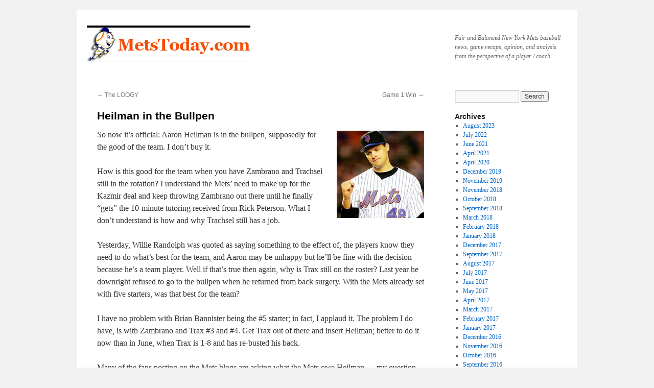

--- FILE ---
content_type: text/html; charset=UTF-8
request_url: http://www.metstoday.com/14/spring-training-2006/heilman-in-the-bullpen/
body_size: 12944
content:
<!DOCTYPE html>
<html lang="en-US">
<head>
<meta charset="UTF-8" />
<title>
Heilman in the Bullpen | 	</title>
<link rel="profile" href="https://gmpg.org/xfn/11" />
<link rel="stylesheet" type="text/css" media="all" href="http://www.metstoday.com/wp-content/themes/twentyten/style.css?ver=20251202" />
<link rel="pingback" href="http://www.metstoday.com/xmlrpc.php">
<meta name='robots' content='max-image-preview:large' />
<link rel="alternate" type="application/rss+xml" title=" &raquo; Feed" href="http://www.metstoday.com/feed/" />
<link rel="alternate" type="application/rss+xml" title=" &raquo; Comments Feed" href="http://www.metstoday.com/comments/feed/" />
<link rel="alternate" type="application/rss+xml" title=" &raquo; Heilman in the Bullpen Comments Feed" href="http://www.metstoday.com/14/spring-training-2006/heilman-in-the-bullpen/feed/" />
<link rel="alternate" title="oEmbed (JSON)" type="application/json+oembed" href="http://www.metstoday.com/wp-json/oembed/1.0/embed?url=http%3A%2F%2Fwww.metstoday.com%2F14%2Fspring-training-2006%2Fheilman-in-the-bullpen%2F" />
<link rel="alternate" title="oEmbed (XML)" type="text/xml+oembed" href="http://www.metstoday.com/wp-json/oembed/1.0/embed?url=http%3A%2F%2Fwww.metstoday.com%2F14%2Fspring-training-2006%2Fheilman-in-the-bullpen%2F&#038;format=xml" />
<style id='wp-img-auto-sizes-contain-inline-css' type='text/css'>
img:is([sizes=auto i],[sizes^="auto," i]){contain-intrinsic-size:3000px 1500px}
/*# sourceURL=wp-img-auto-sizes-contain-inline-css */
</style>
<style id='wp-emoji-styles-inline-css' type='text/css'>

	img.wp-smiley, img.emoji {
		display: inline !important;
		border: none !important;
		box-shadow: none !important;
		height: 1em !important;
		width: 1em !important;
		margin: 0 0.07em !important;
		vertical-align: -0.1em !important;
		background: none !important;
		padding: 0 !important;
	}
/*# sourceURL=wp-emoji-styles-inline-css */
</style>
<style id='wp-block-library-inline-css' type='text/css'>
:root{--wp-block-synced-color:#7a00df;--wp-block-synced-color--rgb:122,0,223;--wp-bound-block-color:var(--wp-block-synced-color);--wp-editor-canvas-background:#ddd;--wp-admin-theme-color:#007cba;--wp-admin-theme-color--rgb:0,124,186;--wp-admin-theme-color-darker-10:#006ba1;--wp-admin-theme-color-darker-10--rgb:0,107,160.5;--wp-admin-theme-color-darker-20:#005a87;--wp-admin-theme-color-darker-20--rgb:0,90,135;--wp-admin-border-width-focus:2px}@media (min-resolution:192dpi){:root{--wp-admin-border-width-focus:1.5px}}.wp-element-button{cursor:pointer}:root .has-very-light-gray-background-color{background-color:#eee}:root .has-very-dark-gray-background-color{background-color:#313131}:root .has-very-light-gray-color{color:#eee}:root .has-very-dark-gray-color{color:#313131}:root .has-vivid-green-cyan-to-vivid-cyan-blue-gradient-background{background:linear-gradient(135deg,#00d084,#0693e3)}:root .has-purple-crush-gradient-background{background:linear-gradient(135deg,#34e2e4,#4721fb 50%,#ab1dfe)}:root .has-hazy-dawn-gradient-background{background:linear-gradient(135deg,#faaca8,#dad0ec)}:root .has-subdued-olive-gradient-background{background:linear-gradient(135deg,#fafae1,#67a671)}:root .has-atomic-cream-gradient-background{background:linear-gradient(135deg,#fdd79a,#004a59)}:root .has-nightshade-gradient-background{background:linear-gradient(135deg,#330968,#31cdcf)}:root .has-midnight-gradient-background{background:linear-gradient(135deg,#020381,#2874fc)}:root{--wp--preset--font-size--normal:16px;--wp--preset--font-size--huge:42px}.has-regular-font-size{font-size:1em}.has-larger-font-size{font-size:2.625em}.has-normal-font-size{font-size:var(--wp--preset--font-size--normal)}.has-huge-font-size{font-size:var(--wp--preset--font-size--huge)}.has-text-align-center{text-align:center}.has-text-align-left{text-align:left}.has-text-align-right{text-align:right}.has-fit-text{white-space:nowrap!important}#end-resizable-editor-section{display:none}.aligncenter{clear:both}.items-justified-left{justify-content:flex-start}.items-justified-center{justify-content:center}.items-justified-right{justify-content:flex-end}.items-justified-space-between{justify-content:space-between}.screen-reader-text{border:0;clip-path:inset(50%);height:1px;margin:-1px;overflow:hidden;padding:0;position:absolute;width:1px;word-wrap:normal!important}.screen-reader-text:focus{background-color:#ddd;clip-path:none;color:#444;display:block;font-size:1em;height:auto;left:5px;line-height:normal;padding:15px 23px 14px;text-decoration:none;top:5px;width:auto;z-index:100000}html :where(.has-border-color){border-style:solid}html :where([style*=border-top-color]){border-top-style:solid}html :where([style*=border-right-color]){border-right-style:solid}html :where([style*=border-bottom-color]){border-bottom-style:solid}html :where([style*=border-left-color]){border-left-style:solid}html :where([style*=border-width]){border-style:solid}html :where([style*=border-top-width]){border-top-style:solid}html :where([style*=border-right-width]){border-right-style:solid}html :where([style*=border-bottom-width]){border-bottom-style:solid}html :where([style*=border-left-width]){border-left-style:solid}html :where(img[class*=wp-image-]){height:auto;max-width:100%}:where(figure){margin:0 0 1em}html :where(.is-position-sticky){--wp-admin--admin-bar--position-offset:var(--wp-admin--admin-bar--height,0px)}@media screen and (max-width:600px){html :where(.is-position-sticky){--wp-admin--admin-bar--position-offset:0px}}

/*# sourceURL=wp-block-library-inline-css */
</style><style id='wp-block-categories-inline-css' type='text/css'>
.wp-block-categories{box-sizing:border-box}.wp-block-categories.alignleft{margin-right:2em}.wp-block-categories.alignright{margin-left:2em}.wp-block-categories.wp-block-categories-dropdown.aligncenter{text-align:center}.wp-block-categories .wp-block-categories__label{display:block;width:100%}
/*# sourceURL=http://www.metstoday.com/wp-includes/blocks/categories/style.min.css */
</style>
<style id='wp-block-list-inline-css' type='text/css'>
ol,ul{box-sizing:border-box}:root :where(.wp-block-list.has-background){padding:1.25em 2.375em}
/*# sourceURL=http://www.metstoday.com/wp-includes/blocks/list/style.min.css */
</style>
<style id='global-styles-inline-css' type='text/css'>
:root{--wp--preset--aspect-ratio--square: 1;--wp--preset--aspect-ratio--4-3: 4/3;--wp--preset--aspect-ratio--3-4: 3/4;--wp--preset--aspect-ratio--3-2: 3/2;--wp--preset--aspect-ratio--2-3: 2/3;--wp--preset--aspect-ratio--16-9: 16/9;--wp--preset--aspect-ratio--9-16: 9/16;--wp--preset--color--black: #000;--wp--preset--color--cyan-bluish-gray: #abb8c3;--wp--preset--color--white: #fff;--wp--preset--color--pale-pink: #f78da7;--wp--preset--color--vivid-red: #cf2e2e;--wp--preset--color--luminous-vivid-orange: #ff6900;--wp--preset--color--luminous-vivid-amber: #fcb900;--wp--preset--color--light-green-cyan: #7bdcb5;--wp--preset--color--vivid-green-cyan: #00d084;--wp--preset--color--pale-cyan-blue: #8ed1fc;--wp--preset--color--vivid-cyan-blue: #0693e3;--wp--preset--color--vivid-purple: #9b51e0;--wp--preset--color--blue: #0066cc;--wp--preset--color--medium-gray: #666;--wp--preset--color--light-gray: #f1f1f1;--wp--preset--gradient--vivid-cyan-blue-to-vivid-purple: linear-gradient(135deg,rgb(6,147,227) 0%,rgb(155,81,224) 100%);--wp--preset--gradient--light-green-cyan-to-vivid-green-cyan: linear-gradient(135deg,rgb(122,220,180) 0%,rgb(0,208,130) 100%);--wp--preset--gradient--luminous-vivid-amber-to-luminous-vivid-orange: linear-gradient(135deg,rgb(252,185,0) 0%,rgb(255,105,0) 100%);--wp--preset--gradient--luminous-vivid-orange-to-vivid-red: linear-gradient(135deg,rgb(255,105,0) 0%,rgb(207,46,46) 100%);--wp--preset--gradient--very-light-gray-to-cyan-bluish-gray: linear-gradient(135deg,rgb(238,238,238) 0%,rgb(169,184,195) 100%);--wp--preset--gradient--cool-to-warm-spectrum: linear-gradient(135deg,rgb(74,234,220) 0%,rgb(151,120,209) 20%,rgb(207,42,186) 40%,rgb(238,44,130) 60%,rgb(251,105,98) 80%,rgb(254,248,76) 100%);--wp--preset--gradient--blush-light-purple: linear-gradient(135deg,rgb(255,206,236) 0%,rgb(152,150,240) 100%);--wp--preset--gradient--blush-bordeaux: linear-gradient(135deg,rgb(254,205,165) 0%,rgb(254,45,45) 50%,rgb(107,0,62) 100%);--wp--preset--gradient--luminous-dusk: linear-gradient(135deg,rgb(255,203,112) 0%,rgb(199,81,192) 50%,rgb(65,88,208) 100%);--wp--preset--gradient--pale-ocean: linear-gradient(135deg,rgb(255,245,203) 0%,rgb(182,227,212) 50%,rgb(51,167,181) 100%);--wp--preset--gradient--electric-grass: linear-gradient(135deg,rgb(202,248,128) 0%,rgb(113,206,126) 100%);--wp--preset--gradient--midnight: linear-gradient(135deg,rgb(2,3,129) 0%,rgb(40,116,252) 100%);--wp--preset--font-size--small: 13px;--wp--preset--font-size--medium: 20px;--wp--preset--font-size--large: 36px;--wp--preset--font-size--x-large: 42px;--wp--preset--spacing--20: 0.44rem;--wp--preset--spacing--30: 0.67rem;--wp--preset--spacing--40: 1rem;--wp--preset--spacing--50: 1.5rem;--wp--preset--spacing--60: 2.25rem;--wp--preset--spacing--70: 3.38rem;--wp--preset--spacing--80: 5.06rem;--wp--preset--shadow--natural: 6px 6px 9px rgba(0, 0, 0, 0.2);--wp--preset--shadow--deep: 12px 12px 50px rgba(0, 0, 0, 0.4);--wp--preset--shadow--sharp: 6px 6px 0px rgba(0, 0, 0, 0.2);--wp--preset--shadow--outlined: 6px 6px 0px -3px rgb(255, 255, 255), 6px 6px rgb(0, 0, 0);--wp--preset--shadow--crisp: 6px 6px 0px rgb(0, 0, 0);}:where(.is-layout-flex){gap: 0.5em;}:where(.is-layout-grid){gap: 0.5em;}body .is-layout-flex{display: flex;}.is-layout-flex{flex-wrap: wrap;align-items: center;}.is-layout-flex > :is(*, div){margin: 0;}body .is-layout-grid{display: grid;}.is-layout-grid > :is(*, div){margin: 0;}:where(.wp-block-columns.is-layout-flex){gap: 2em;}:where(.wp-block-columns.is-layout-grid){gap: 2em;}:where(.wp-block-post-template.is-layout-flex){gap: 1.25em;}:where(.wp-block-post-template.is-layout-grid){gap: 1.25em;}.has-black-color{color: var(--wp--preset--color--black) !important;}.has-cyan-bluish-gray-color{color: var(--wp--preset--color--cyan-bluish-gray) !important;}.has-white-color{color: var(--wp--preset--color--white) !important;}.has-pale-pink-color{color: var(--wp--preset--color--pale-pink) !important;}.has-vivid-red-color{color: var(--wp--preset--color--vivid-red) !important;}.has-luminous-vivid-orange-color{color: var(--wp--preset--color--luminous-vivid-orange) !important;}.has-luminous-vivid-amber-color{color: var(--wp--preset--color--luminous-vivid-amber) !important;}.has-light-green-cyan-color{color: var(--wp--preset--color--light-green-cyan) !important;}.has-vivid-green-cyan-color{color: var(--wp--preset--color--vivid-green-cyan) !important;}.has-pale-cyan-blue-color{color: var(--wp--preset--color--pale-cyan-blue) !important;}.has-vivid-cyan-blue-color{color: var(--wp--preset--color--vivid-cyan-blue) !important;}.has-vivid-purple-color{color: var(--wp--preset--color--vivid-purple) !important;}.has-black-background-color{background-color: var(--wp--preset--color--black) !important;}.has-cyan-bluish-gray-background-color{background-color: var(--wp--preset--color--cyan-bluish-gray) !important;}.has-white-background-color{background-color: var(--wp--preset--color--white) !important;}.has-pale-pink-background-color{background-color: var(--wp--preset--color--pale-pink) !important;}.has-vivid-red-background-color{background-color: var(--wp--preset--color--vivid-red) !important;}.has-luminous-vivid-orange-background-color{background-color: var(--wp--preset--color--luminous-vivid-orange) !important;}.has-luminous-vivid-amber-background-color{background-color: var(--wp--preset--color--luminous-vivid-amber) !important;}.has-light-green-cyan-background-color{background-color: var(--wp--preset--color--light-green-cyan) !important;}.has-vivid-green-cyan-background-color{background-color: var(--wp--preset--color--vivid-green-cyan) !important;}.has-pale-cyan-blue-background-color{background-color: var(--wp--preset--color--pale-cyan-blue) !important;}.has-vivid-cyan-blue-background-color{background-color: var(--wp--preset--color--vivid-cyan-blue) !important;}.has-vivid-purple-background-color{background-color: var(--wp--preset--color--vivid-purple) !important;}.has-black-border-color{border-color: var(--wp--preset--color--black) !important;}.has-cyan-bluish-gray-border-color{border-color: var(--wp--preset--color--cyan-bluish-gray) !important;}.has-white-border-color{border-color: var(--wp--preset--color--white) !important;}.has-pale-pink-border-color{border-color: var(--wp--preset--color--pale-pink) !important;}.has-vivid-red-border-color{border-color: var(--wp--preset--color--vivid-red) !important;}.has-luminous-vivid-orange-border-color{border-color: var(--wp--preset--color--luminous-vivid-orange) !important;}.has-luminous-vivid-amber-border-color{border-color: var(--wp--preset--color--luminous-vivid-amber) !important;}.has-light-green-cyan-border-color{border-color: var(--wp--preset--color--light-green-cyan) !important;}.has-vivid-green-cyan-border-color{border-color: var(--wp--preset--color--vivid-green-cyan) !important;}.has-pale-cyan-blue-border-color{border-color: var(--wp--preset--color--pale-cyan-blue) !important;}.has-vivid-cyan-blue-border-color{border-color: var(--wp--preset--color--vivid-cyan-blue) !important;}.has-vivid-purple-border-color{border-color: var(--wp--preset--color--vivid-purple) !important;}.has-vivid-cyan-blue-to-vivid-purple-gradient-background{background: var(--wp--preset--gradient--vivid-cyan-blue-to-vivid-purple) !important;}.has-light-green-cyan-to-vivid-green-cyan-gradient-background{background: var(--wp--preset--gradient--light-green-cyan-to-vivid-green-cyan) !important;}.has-luminous-vivid-amber-to-luminous-vivid-orange-gradient-background{background: var(--wp--preset--gradient--luminous-vivid-amber-to-luminous-vivid-orange) !important;}.has-luminous-vivid-orange-to-vivid-red-gradient-background{background: var(--wp--preset--gradient--luminous-vivid-orange-to-vivid-red) !important;}.has-very-light-gray-to-cyan-bluish-gray-gradient-background{background: var(--wp--preset--gradient--very-light-gray-to-cyan-bluish-gray) !important;}.has-cool-to-warm-spectrum-gradient-background{background: var(--wp--preset--gradient--cool-to-warm-spectrum) !important;}.has-blush-light-purple-gradient-background{background: var(--wp--preset--gradient--blush-light-purple) !important;}.has-blush-bordeaux-gradient-background{background: var(--wp--preset--gradient--blush-bordeaux) !important;}.has-luminous-dusk-gradient-background{background: var(--wp--preset--gradient--luminous-dusk) !important;}.has-pale-ocean-gradient-background{background: var(--wp--preset--gradient--pale-ocean) !important;}.has-electric-grass-gradient-background{background: var(--wp--preset--gradient--electric-grass) !important;}.has-midnight-gradient-background{background: var(--wp--preset--gradient--midnight) !important;}.has-small-font-size{font-size: var(--wp--preset--font-size--small) !important;}.has-medium-font-size{font-size: var(--wp--preset--font-size--medium) !important;}.has-large-font-size{font-size: var(--wp--preset--font-size--large) !important;}.has-x-large-font-size{font-size: var(--wp--preset--font-size--x-large) !important;}
/*# sourceURL=global-styles-inline-css */
</style>
<style id='core-block-supports-inline-css' type='text/css'>
.wp-elements-1e4014757905083ab609ef67005eda51 a:where(:not(.wp-element-button)){color:var(--wp--preset--color--blue);}
/*# sourceURL=core-block-supports-inline-css */
</style>

<style id='classic-theme-styles-inline-css' type='text/css'>
/*! This file is auto-generated */
.wp-block-button__link{color:#fff;background-color:#32373c;border-radius:9999px;box-shadow:none;text-decoration:none;padding:calc(.667em + 2px) calc(1.333em + 2px);font-size:1.125em}.wp-block-file__button{background:#32373c;color:#fff;text-decoration:none}
/*# sourceURL=/wp-includes/css/classic-themes.min.css */
</style>
<link rel='stylesheet' id='twentyten-block-style-css' href='http://www.metstoday.com/wp-content/themes/twentyten/blocks.css?ver=20250220' type='text/css' media='all' />
<link rel="https://api.w.org/" href="http://www.metstoday.com/wp-json/" /><link rel="alternate" title="JSON" type="application/json" href="http://www.metstoday.com/wp-json/wp/v2/posts/14" /><link rel="EditURI" type="application/rsd+xml" title="RSD" href="http://www.metstoday.com/xmlrpc.php?rsd" />
<link rel="canonical" href="http://www.metstoday.com/14/spring-training-2006/heilman-in-the-bullpen/" />
<link rel='shortlink' href='http://www.metstoday.com/?p=14' />
		<style type="text/css" id="wp-custom-css">
			.entry-meta { 
    display: none; 
}

.category-archive-meta {
    display: none;
}

.page-title {
    display: none;
}		</style>
		</head>

<body class="wp-singular post-template-default single single-post postid-14 single-format-standard wp-theme-twentyten">
<div id="wrapper" class="hfeed">
		<a href="#content" class="screen-reader-text skip-link">Skip to content</a>
	<div id="header">
		<div id="masthead">
			<div id="branding" role="banner">
									<div id="site-description">Fair and Balanced New York Mets baseball news, game recaps, opinion, and analysis from the perspective of a player / coach</div>
					<img src="http://www.metstoday.com/wp-content/uploads/2014/08/320x65-metstoday.png" width="320" height="65" alt="" srcset="http://www.metstoday.com/wp-content/uploads/2014/08/320x65-metstoday.png 320w, http://www.metstoday.com/wp-content/uploads/2014/08/320x65-metstoday-640x130.png 640w" sizes="(max-width: 320px) 100vw, 320px" decoding="async" />			</div><!-- #branding -->

			<div id="access" role="navigation">
							</div><!-- #access -->
		</div><!-- #masthead -->
	</div><!-- #header -->

	<div id="main">

		<div id="container">
			<div id="content" role="main">

			

				<div id="nav-above" class="navigation">
					<div class="nav-previous"><a href="http://www.metstoday.com/11/spring-training-2006/the-loogy/" rel="prev"><span class="meta-nav">&larr;</span> The LOOGY</a></div>
					<div class="nav-next"><a href="http://www.metstoday.com/19/ny-mets/game-1win/" rel="next">Game 1:Win <span class="meta-nav">&rarr;</span></a></div>
				</div><!-- #nav-above -->

				<div id="post-14" class="post-14 post type-post status-publish format-standard hentry category-spring-training-2006">
					<h1 class="entry-title">Heilman in the Bullpen</h1>

					<div class="entry-meta">
						<span class="meta-prep meta-prep-author">Posted on</span> <a href="http://www.metstoday.com/14/spring-training-2006/heilman-in-the-bullpen/" title="12:44 pm" rel="bookmark"><span class="entry-date">March 29, 2006</span></a> <span class="meta-sep">by</span> <span class="author vcard"><a class="url fn n" href="http://www.metstoday.com/author/joejanish/" title="View all posts by Joe Janish">Joe Janish</a></span>					</div><!-- .entry-meta -->

					<div class="entry-content">
						<p><img decoding="async" class="alignright" src="http://www.metstoday.com/wp-content/uploads/2006/03/aaron-heilman.jpg" width="171" height="171" alt="Aaron Heilman back to the bullpen" title="Aaron Heilman back to the bullpen" />So now it&#8217;s official: Aaron Heilman is in the bullpen, supposedly for the good of the team. I don&#8217;t buy it.</p>
<p>How is this good for the team when you have Zambrano and Trachsel still in the rotation? I understand the Mets&#8217; need to make up for the Kazmir deal and keep throwing Zambrano out there until he finally &#8220;gets&#8221; the 10-minute tutoring received from Rick Peterson. What I don&#8217;t understand is how and why Trachsel still has a job.</p>
<p>Yesterday, Willie Randolph was quoted as saying something to the effect of, the players know they need to do what&#8217;s best for the team, and Aaron may be unhappy but he&#8217;ll be fine with the decision because he&#8217;s a team player. Well if that&#8217;s true then again, why is Trax still on the roster? Last year he downright refused to go to the bullpen when he returned from back surgery. With the Mets already set with five starters, was that best for the team? </p>
<p>I have no problem with Brian Bannister being the #5 starter; in fact, I applaud it. The problem I do have, is with Zambrano and Trax #3 and #4. Get Trax out of there and insert Heilman; better to do it now than in June, when Trax is 1-8 and has re-busted his back. </p>
<p>Many of the fans posting on the Mets blogs are asking what the Mets owe Heilman &#8230; my question is, what do the Mets owe Tracshel? The guy is a career loser, never better than a #4 when 100%, and now 35 and coming off back surgery. </p>
<p>Some of the same fans are saying that Heilman&#8217;s best role for the team is to be in the bullpen because he was so dominant there last year as a setup guy in the late innings. Well guess what? That&#8217;s Duaner Sanchez&#8217;s role this year. So when does Heilman come in? The 6th? But isn&#8217;t that where Bradford, Heath Bell, and Jorge Julio will be? You wouldn&#8217;t need all these damn relievers if you had starters who could go more than 5 innings. I think Heilman has the guts and ability to be a 6-8-9-inning pitcher, if given the chance.</p>
<p>But of course, the naysayers point to the fact that Heilman is a two-pitch pitcher, and batters hit him after he goes through the lineup two or three times. Nonsense. First, he&#8217;s a three-pitch pitcher; he throws a slider that he didn&#8217;t need in relief outings. Second, even if he was only a two-pitch pitcher, there have been very successful starting pitchers in the past with just a fastball/changeup arsenal. Mario Soto, Tom Glavine immediately come to mind. Finally, I think every lineup in the big leagues is going to hit better against a starting pitcher in the third and fourth go-around. And I&#8217;ll take my chances with Heilman in a second, over Trachsel and Zambrano.</p>
<p>Unfortunately, Heilman is in a difficult predicament. If he continues to pitch well, coming out of the bullpen, the Mets will further feel justified in their decision and keep him there. If he pitches poorly, he may never get another chance to start. My greatest fear is this jerking back and forth injures his arm, and we won&#8217;t see him pitching anywhere. Let&#8217;s just hope he doesn&#8217;t become the next Tyler Yates or Grant Roberts, and be out of baseball due to arm problems by 2008. I&#8217;d rather see him anchoring the starting rotation, with Bannister, Pelfrey, and Humber right behind him.</p>
											</div><!-- .entry-content -->

							<div id="entry-author-info">
						<div id="author-avatar">
							<img alt='' src='https://secure.gravatar.com/avatar/8eb3bc33c3e94d14a2cedad4f9e8404391a6291cbae099b237ce7c422e750482?s=60&#038;d=mm&#038;r=g' srcset='https://secure.gravatar.com/avatar/8eb3bc33c3e94d14a2cedad4f9e8404391a6291cbae099b237ce7c422e750482?s=120&#038;d=mm&#038;r=g 2x' class='avatar avatar-60 photo' height='60' width='60' decoding='async'/>							</div><!-- #author-avatar -->
							<div id="author-description">
							<h2>
							About Joe Janish							</h2>
							Joe Janish began MetsToday in 2005 to provide the unique perspective of a high-level player and coach -- he earned NCAA D-1 All-American honors as a catcher and coached several players who went on to play pro ball. As a result his posts often include mechanical evaluations, scout-like analysis, and opinions that go beyond the numbers. Follow Joe's baseball tips on Twitter at <a href="https://twitter.com/onbaseball">@onbaseball</a> and at the <a>On Baseball Google Plus page</a>.							<div id="author-link">
								<a href="http://www.metstoday.com/author/joejanish/" rel="author">
									View all posts by Joe Janish <span class="meta-nav">&rarr;</span>								</a>
							</div><!-- #author-link	-->
							</div><!-- #author-description -->
						</div><!-- #entry-author-info -->
	
						<div class="entry-utility">
							This entry was posted in <a href="http://www.metstoday.com/category/spring-training-2006/" rel="category tag">Spring Training 2006</a>. Bookmark the <a href="http://www.metstoday.com/14/spring-training-2006/heilman-in-the-bullpen/" title="Permalink to Heilman in the Bullpen" rel="bookmark">permalink</a>.													</div><!-- .entry-utility -->
					</div><!-- #post-14 -->

					<div id="nav-below" class="navigation">
						<div class="nav-previous"><a href="http://www.metstoday.com/11/spring-training-2006/the-loogy/" rel="prev"><span class="meta-nav">&larr;</span> The LOOGY</a></div>
						<div class="nav-next"><a href="http://www.metstoday.com/19/ny-mets/game-1win/" rel="next">Game 1:Win <span class="meta-nav">&rarr;</span></a></div>
					</div><!-- #nav-below -->

					
			<div id="comments">


			<h3 id="comments-title">
			One Response to <em>Heilman in the Bullpen</em>			</h3>

	
			<ol class="commentlist">
						<li class="post pingback">
		<p>Pingback: <a href="http://www.metstoday.com/pitching-staff/2008/making-room-for-wise/" class="url" rel="ugc">Making Room for Wise -- Mets Today</a></p>
				</li><!-- #comment-## -->
			</ol>

	
			<p class="nocomments">Comments are closed.</p>
	


</div><!-- #comments -->

	
			</div><!-- #content -->
		</div><!-- #container -->


		<div id="primary" class="widget-area" role="complementary">
			<ul class="xoxo">


			<li id="search" class="widget-container widget_search">
				<form role="search" method="get" id="searchform" class="searchform" action="http://www.metstoday.com/">
				<div>
					<label class="screen-reader-text" for="s">Search for:</label>
					<input type="text" value="" name="s" id="s" />
					<input type="submit" id="searchsubmit" value="Search" />
				</div>
			</form>			</li>

			<li id="archives" class="widget-container">
				<h3 class="widget-title">Archives</h3>
				<ul>
						<li><a href='http://www.metstoday.com/date/2023/08/'>August 2023</a></li>
	<li><a href='http://www.metstoday.com/date/2022/07/'>July 2022</a></li>
	<li><a href='http://www.metstoday.com/date/2021/06/'>June 2021</a></li>
	<li><a href='http://www.metstoday.com/date/2021/04/'>April 2021</a></li>
	<li><a href='http://www.metstoday.com/date/2020/04/'>April 2020</a></li>
	<li><a href='http://www.metstoday.com/date/2019/12/'>December 2019</a></li>
	<li><a href='http://www.metstoday.com/date/2019/11/'>November 2019</a></li>
	<li><a href='http://www.metstoday.com/date/2018/11/'>November 2018</a></li>
	<li><a href='http://www.metstoday.com/date/2018/10/'>October 2018</a></li>
	<li><a href='http://www.metstoday.com/date/2018/09/'>September 2018</a></li>
	<li><a href='http://www.metstoday.com/date/2018/03/'>March 2018</a></li>
	<li><a href='http://www.metstoday.com/date/2018/02/'>February 2018</a></li>
	<li><a href='http://www.metstoday.com/date/2018/01/'>January 2018</a></li>
	<li><a href='http://www.metstoday.com/date/2017/12/'>December 2017</a></li>
	<li><a href='http://www.metstoday.com/date/2017/09/'>September 2017</a></li>
	<li><a href='http://www.metstoday.com/date/2017/08/'>August 2017</a></li>
	<li><a href='http://www.metstoday.com/date/2017/07/'>July 2017</a></li>
	<li><a href='http://www.metstoday.com/date/2017/06/'>June 2017</a></li>
	<li><a href='http://www.metstoday.com/date/2017/05/'>May 2017</a></li>
	<li><a href='http://www.metstoday.com/date/2017/04/'>April 2017</a></li>
	<li><a href='http://www.metstoday.com/date/2017/03/'>March 2017</a></li>
	<li><a href='http://www.metstoday.com/date/2017/02/'>February 2017</a></li>
	<li><a href='http://www.metstoday.com/date/2017/01/'>January 2017</a></li>
	<li><a href='http://www.metstoday.com/date/2016/12/'>December 2016</a></li>
	<li><a href='http://www.metstoday.com/date/2016/11/'>November 2016</a></li>
	<li><a href='http://www.metstoday.com/date/2016/10/'>October 2016</a></li>
	<li><a href='http://www.metstoday.com/date/2016/09/'>September 2016</a></li>
	<li><a href='http://www.metstoday.com/date/2016/08/'>August 2016</a></li>
	<li><a href='http://www.metstoday.com/date/2016/07/'>July 2016</a></li>
	<li><a href='http://www.metstoday.com/date/2016/06/'>June 2016</a></li>
	<li><a href='http://www.metstoday.com/date/2016/05/'>May 2016</a></li>
	<li><a href='http://www.metstoday.com/date/2016/04/'>April 2016</a></li>
	<li><a href='http://www.metstoday.com/date/2016/03/'>March 2016</a></li>
	<li><a href='http://www.metstoday.com/date/2016/02/'>February 2016</a></li>
	<li><a href='http://www.metstoday.com/date/2016/01/'>January 2016</a></li>
	<li><a href='http://www.metstoday.com/date/2015/12/'>December 2015</a></li>
	<li><a href='http://www.metstoday.com/date/2015/11/'>November 2015</a></li>
	<li><a href='http://www.metstoday.com/date/2015/10/'>October 2015</a></li>
	<li><a href='http://www.metstoday.com/date/2015/09/'>September 2015</a></li>
	<li><a href='http://www.metstoday.com/date/2015/08/'>August 2015</a></li>
	<li><a href='http://www.metstoday.com/date/2015/07/'>July 2015</a></li>
	<li><a href='http://www.metstoday.com/date/2015/06/'>June 2015</a></li>
	<li><a href='http://www.metstoday.com/date/2015/05/'>May 2015</a></li>
	<li><a href='http://www.metstoday.com/date/2015/04/'>April 2015</a></li>
	<li><a href='http://www.metstoday.com/date/2015/03/'>March 2015</a></li>
	<li><a href='http://www.metstoday.com/date/2015/02/'>February 2015</a></li>
	<li><a href='http://www.metstoday.com/date/2015/01/'>January 2015</a></li>
	<li><a href='http://www.metstoday.com/date/2014/12/'>December 2014</a></li>
	<li><a href='http://www.metstoday.com/date/2014/11/'>November 2014</a></li>
	<li><a href='http://www.metstoday.com/date/2014/10/'>October 2014</a></li>
	<li><a href='http://www.metstoday.com/date/2014/09/'>September 2014</a></li>
	<li><a href='http://www.metstoday.com/date/2014/08/'>August 2014</a></li>
	<li><a href='http://www.metstoday.com/date/2014/07/'>July 2014</a></li>
	<li><a href='http://www.metstoday.com/date/2014/06/'>June 2014</a></li>
	<li><a href='http://www.metstoday.com/date/2014/05/'>May 2014</a></li>
	<li><a href='http://www.metstoday.com/date/2014/04/'>April 2014</a></li>
	<li><a href='http://www.metstoday.com/date/2014/03/'>March 2014</a></li>
	<li><a href='http://www.metstoday.com/date/2014/02/'>February 2014</a></li>
	<li><a href='http://www.metstoday.com/date/2014/01/'>January 2014</a></li>
	<li><a href='http://www.metstoday.com/date/2013/12/'>December 2013</a></li>
	<li><a href='http://www.metstoday.com/date/2013/11/'>November 2013</a></li>
	<li><a href='http://www.metstoday.com/date/2013/10/'>October 2013</a></li>
	<li><a href='http://www.metstoday.com/date/2013/09/'>September 2013</a></li>
	<li><a href='http://www.metstoday.com/date/2013/08/'>August 2013</a></li>
	<li><a href='http://www.metstoday.com/date/2013/07/'>July 2013</a></li>
	<li><a href='http://www.metstoday.com/date/2013/06/'>June 2013</a></li>
	<li><a href='http://www.metstoday.com/date/2013/05/'>May 2013</a></li>
	<li><a href='http://www.metstoday.com/date/2013/04/'>April 2013</a></li>
	<li><a href='http://www.metstoday.com/date/2013/03/'>March 2013</a></li>
	<li><a href='http://www.metstoday.com/date/2013/02/'>February 2013</a></li>
	<li><a href='http://www.metstoday.com/date/2013/01/'>January 2013</a></li>
	<li><a href='http://www.metstoday.com/date/2012/12/'>December 2012</a></li>
	<li><a href='http://www.metstoday.com/date/2012/11/'>November 2012</a></li>
	<li><a href='http://www.metstoday.com/date/2012/10/'>October 2012</a></li>
	<li><a href='http://www.metstoday.com/date/2012/09/'>September 2012</a></li>
	<li><a href='http://www.metstoday.com/date/2012/08/'>August 2012</a></li>
	<li><a href='http://www.metstoday.com/date/2012/07/'>July 2012</a></li>
	<li><a href='http://www.metstoday.com/date/2012/06/'>June 2012</a></li>
	<li><a href='http://www.metstoday.com/date/2012/05/'>May 2012</a></li>
	<li><a href='http://www.metstoday.com/date/2012/04/'>April 2012</a></li>
	<li><a href='http://www.metstoday.com/date/2012/03/'>March 2012</a></li>
	<li><a href='http://www.metstoday.com/date/2012/02/'>February 2012</a></li>
	<li><a href='http://www.metstoday.com/date/2012/01/'>January 2012</a></li>
	<li><a href='http://www.metstoday.com/date/2011/12/'>December 2011</a></li>
	<li><a href='http://www.metstoday.com/date/2011/11/'>November 2011</a></li>
	<li><a href='http://www.metstoday.com/date/2011/10/'>October 2011</a></li>
	<li><a href='http://www.metstoday.com/date/2011/09/'>September 2011</a></li>
	<li><a href='http://www.metstoday.com/date/2011/08/'>August 2011</a></li>
	<li><a href='http://www.metstoday.com/date/2011/07/'>July 2011</a></li>
	<li><a href='http://www.metstoday.com/date/2011/06/'>June 2011</a></li>
	<li><a href='http://www.metstoday.com/date/2011/05/'>May 2011</a></li>
	<li><a href='http://www.metstoday.com/date/2011/04/'>April 2011</a></li>
	<li><a href='http://www.metstoday.com/date/2011/03/'>March 2011</a></li>
	<li><a href='http://www.metstoday.com/date/2011/02/'>February 2011</a></li>
	<li><a href='http://www.metstoday.com/date/2011/01/'>January 2011</a></li>
	<li><a href='http://www.metstoday.com/date/2010/12/'>December 2010</a></li>
	<li><a href='http://www.metstoday.com/date/2010/11/'>November 2010</a></li>
	<li><a href='http://www.metstoday.com/date/2010/10/'>October 2010</a></li>
	<li><a href='http://www.metstoday.com/date/2010/09/'>September 2010</a></li>
	<li><a href='http://www.metstoday.com/date/2010/08/'>August 2010</a></li>
	<li><a href='http://www.metstoday.com/date/2010/07/'>July 2010</a></li>
	<li><a href='http://www.metstoday.com/date/2010/06/'>June 2010</a></li>
	<li><a href='http://www.metstoday.com/date/2010/05/'>May 2010</a></li>
	<li><a href='http://www.metstoday.com/date/2010/04/'>April 2010</a></li>
	<li><a href='http://www.metstoday.com/date/2010/03/'>March 2010</a></li>
	<li><a href='http://www.metstoday.com/date/2010/02/'>February 2010</a></li>
	<li><a href='http://www.metstoday.com/date/2010/01/'>January 2010</a></li>
	<li><a href='http://www.metstoday.com/date/2009/12/'>December 2009</a></li>
	<li><a href='http://www.metstoday.com/date/2009/11/'>November 2009</a></li>
	<li><a href='http://www.metstoday.com/date/2009/10/'>October 2009</a></li>
	<li><a href='http://www.metstoday.com/date/2009/09/'>September 2009</a></li>
	<li><a href='http://www.metstoday.com/date/2009/08/'>August 2009</a></li>
	<li><a href='http://www.metstoday.com/date/2009/07/'>July 2009</a></li>
	<li><a href='http://www.metstoday.com/date/2009/06/'>June 2009</a></li>
	<li><a href='http://www.metstoday.com/date/2009/05/'>May 2009</a></li>
	<li><a href='http://www.metstoday.com/date/2009/04/'>April 2009</a></li>
	<li><a href='http://www.metstoday.com/date/2009/03/'>March 2009</a></li>
	<li><a href='http://www.metstoday.com/date/2009/02/'>February 2009</a></li>
	<li><a href='http://www.metstoday.com/date/2009/01/'>January 2009</a></li>
	<li><a href='http://www.metstoday.com/date/2008/12/'>December 2008</a></li>
	<li><a href='http://www.metstoday.com/date/2008/11/'>November 2008</a></li>
	<li><a href='http://www.metstoday.com/date/2008/10/'>October 2008</a></li>
	<li><a href='http://www.metstoday.com/date/2008/09/'>September 2008</a></li>
	<li><a href='http://www.metstoday.com/date/2008/08/'>August 2008</a></li>
	<li><a href='http://www.metstoday.com/date/2008/07/'>July 2008</a></li>
	<li><a href='http://www.metstoday.com/date/2008/06/'>June 2008</a></li>
	<li><a href='http://www.metstoday.com/date/2008/05/'>May 2008</a></li>
	<li><a href='http://www.metstoday.com/date/2008/04/'>April 2008</a></li>
	<li><a href='http://www.metstoday.com/date/2008/03/'>March 2008</a></li>
	<li><a href='http://www.metstoday.com/date/2008/02/'>February 2008</a></li>
	<li><a href='http://www.metstoday.com/date/2008/01/'>January 2008</a></li>
	<li><a href='http://www.metstoday.com/date/2007/12/'>December 2007</a></li>
	<li><a href='http://www.metstoday.com/date/2007/11/'>November 2007</a></li>
	<li><a href='http://www.metstoday.com/date/2007/10/'>October 2007</a></li>
	<li><a href='http://www.metstoday.com/date/2007/09/'>September 2007</a></li>
	<li><a href='http://www.metstoday.com/date/2007/08/'>August 2007</a></li>
	<li><a href='http://www.metstoday.com/date/2007/07/'>July 2007</a></li>
	<li><a href='http://www.metstoday.com/date/2007/06/'>June 2007</a></li>
	<li><a href='http://www.metstoday.com/date/2007/05/'>May 2007</a></li>
	<li><a href='http://www.metstoday.com/date/2007/04/'>April 2007</a></li>
	<li><a href='http://www.metstoday.com/date/2007/03/'>March 2007</a></li>
	<li><a href='http://www.metstoday.com/date/2007/02/'>February 2007</a></li>
	<li><a href='http://www.metstoday.com/date/2007/01/'>January 2007</a></li>
	<li><a href='http://www.metstoday.com/date/2006/12/'>December 2006</a></li>
	<li><a href='http://www.metstoday.com/date/2006/11/'>November 2006</a></li>
	<li><a href='http://www.metstoday.com/date/2006/10/'>October 2006</a></li>
	<li><a href='http://www.metstoday.com/date/2006/09/'>September 2006</a></li>
	<li><a href='http://www.metstoday.com/date/2006/08/'>August 2006</a></li>
	<li><a href='http://www.metstoday.com/date/2006/07/'>July 2006</a></li>
	<li><a href='http://www.metstoday.com/date/2006/06/'>June 2006</a></li>
	<li><a href='http://www.metstoday.com/date/2006/05/'>May 2006</a></li>
	<li><a href='http://www.metstoday.com/date/2006/04/'>April 2006</a></li>
	<li><a href='http://www.metstoday.com/date/2006/03/'>March 2006</a></li>
	<li><a href='http://www.metstoday.com/date/2006/02/'>February 2006</a></li>
				</ul>
			</li>

			<li id="meta" class="widget-container">
				<h3 class="widget-title">Meta</h3>
				<ul>
										<li><a href="http://www.metstoday.com/wp-login.php">Log in</a></li>
									</ul>
			</li>

					</ul>
		</div><!-- #primary .widget-area -->


		<div id="secondary" class="widget-area" role="complementary">
			<ul class="xoxo">
				<li id="block-2" class="widget-container widget_block">
<ul class="wp-block-list has-blue-color has-text-color has-link-color wp-elements-1e4014757905083ab609ef67005eda51">
<li></li>
</ul>
</li><li id="block-3" class="widget-container widget_block widget_categories"><ul class="wp-block-categories-list wp-block-categories">	<li class="cat-item cat-item-22"><a href="http://www.metstoday.com/category/07-08-offseason/">07-08 Offseason</a>
</li>
	<li class="cat-item cat-item-34"><a href="http://www.metstoday.com/category/2008-2009-offseason/">08-09 Offseason</a>
</li>
	<li class="cat-item cat-item-832"><a href="http://www.metstoday.com/category/09-10-offseason/">09-10 Offseason</a>
</li>
	<li class="cat-item cat-item-1146"><a href="http://www.metstoday.com/category/10-11-offseason/">10-11 Offseason</a>
</li>
	<li class="cat-item cat-item-1495"><a href="http://www.metstoday.com/category/11-12-offseason/">11-12 Offseason</a>
</li>
	<li class="cat-item cat-item-1802"><a href="http://www.metstoday.com/category/12-13-offseason/">12-13 Offseason</a>
</li>
	<li class="cat-item cat-item-1966"><a href="http://www.metstoday.com/category/13-14-offseason/">13-14 Offseason</a>
</li>
	<li class="cat-item cat-item-1993"><a href="http://www.metstoday.com/category/14-15-offseason/">14-15 Offseason</a>
</li>
	<li class="cat-item cat-item-2005"><a href="http://www.metstoday.com/category/15-16-offseason/">15-16 Offseason</a>
</li>
	<li class="cat-item cat-item-2022"><a href="http://www.metstoday.com/category/16-17-offseason/">16-17 Offseason</a>
</li>
	<li class="cat-item cat-item-2025"><a href="http://www.metstoday.com/category/17-18-offseason/">17-18 Offseason</a>
</li>
	<li class="cat-item cat-item-2026"><a href="http://www.metstoday.com/category/18-19-offseason/">18-19 Offseason</a>
</li>
	<li class="cat-item cat-item-2028"><a href="http://www.metstoday.com/category/19-20-offseason/">19-20 Offseason</a>
</li>
	<li class="cat-item cat-item-9"><a href="http://www.metstoday.com/category/2006-postseason/">2006 Postseason</a>
</li>
	<li class="cat-item cat-item-828"><a href="http://www.metstoday.com/category/2009-mets-evaluations/">2009 Mets Evaluations</a>
</li>
	<li class="cat-item cat-item-1151"><a href="http://www.metstoday.com/category/2010-mets-evaluations/">2010 Mets Evaluations</a>
</li>
	<li class="cat-item cat-item-992"><a href="http://www.metstoday.com/category/2010-spring-training/">2010 Spring Training</a>
</li>
	<li class="cat-item cat-item-1508"><a href="http://www.metstoday.com/category/2011-mets-evaluations/">2011 Mets Evaluations</a>
</li>
	<li class="cat-item cat-item-1275"><a href="http://www.metstoday.com/category/2011-spring-training/">2011 Spring Training</a>
</li>
	<li class="cat-item cat-item-1806"><a href="http://www.metstoday.com/category/2012-mets-evaluations/">2012 Mets Evaluations</a>
</li>
	<li class="cat-item cat-item-1873"><a href="http://www.metstoday.com/category/2013-spring-training/">2013 Spring Training</a>
</li>
	<li class="cat-item cat-item-1995"><a href="http://www.metstoday.com/category/2015-spring-training/">2015 Spring Training</a>
</li>
	<li class="cat-item cat-item-2017"><a href="http://www.metstoday.com/category/2016-spring-training/">2016 Spring Training</a>
</li>
	<li class="cat-item cat-item-2024"><a href="http://www.metstoday.com/category/2018-mets-season/">2018 Mets Season</a>
</li>
	<li class="cat-item cat-item-2032"><a href="http://www.metstoday.com/category/22-23-offseason/">22-23 Offseason</a>
</li>
	<li class="cat-item cat-item-20"><a href="http://www.metstoday.com/category/around-the-blogs/">Around the Blogs</a>
</li>
	<li class="cat-item cat-item-30"><a href="http://www.metstoday.com/category/baseball-basics/">Baseball Basics</a>
</li>
	<li class="cat-item cat-item-804"><a href="http://www.metstoday.com/category/bring-wally-back/">Bring Wally Back Man</a>
</li>
	<li class="cat-item cat-item-40"><a href="http://www.metstoday.com/category/bullpen-blueprint/">Bullpen Blueprint</a>
</li>
	<li class="cat-item cat-item-43"><a href="http://www.metstoday.com/category/mets-buzz/">Buzz</a>
</li>
	<li class="cat-item cat-item-1089"><a href="http://www.metstoday.com/category/catching-mechanics/">Catching Mechanics</a>
</li>
	<li class="cat-item cat-item-321"><a href="http://www.metstoday.com/category/citi-field/">citi field</a>
</li>
	<li class="cat-item cat-item-6"><a href="http://www.metstoday.com/category/cool-mets-stuff/">Cool Mets Stuff</a>
</li>
	<li class="cat-item cat-item-1992"><a href="http://www.metstoday.com/category/featured/">Featured</a>
</li>
	<li class="cat-item cat-item-1041"><a href="http://www.metstoday.com/category/gameday-open-thread/">Gameday Open Thread</a>
</li>
	<li class="cat-item cat-item-10"><a href="http://www.metstoday.com/category/hot-stove/">Hot Stove</a>
</li>
	<li class="cat-item cat-item-28"><a href="http://www.metstoday.com/category/inside-looks/">Inside Looks</a>
</li>
	<li class="cat-item cat-item-45"><a href="http://www.metstoday.com/category/mets-news/">Latest Mets News</a>
</li>
	<li class="cat-item cat-item-42"><a href="http://www.metstoday.com/category/mets-opinion/">Latest Post</a>
</li>
	<li class="cat-item cat-item-18"><a href="http://www.metstoday.com/category/lawrence-watch/">Lawrence Watch</a>
</li>
	<li class="cat-item cat-item-1297"><a href="http://www.metstoday.com/category/lineup-2/">Lineup</a>
</li>
	<li class="cat-item cat-item-1047"><a href="http://www.metstoday.com/category/lineups/">Lineups</a>
</li>
	<li class="cat-item cat-item-1042"><a href="http://www.metstoday.com/category/link-dump/">Link Dump</a>
</li>
	<li class="cat-item cat-item-599"><a href="http://www.metstoday.com/category/shea-what/manuel-being-manuel/">Manuel Being Manuel</a>
</li>
	<li class="cat-item cat-item-758"><a href="http://www.metstoday.com/category/mets-1969-games/">Mets 1969 Games</a>
</li>
	<li class="cat-item cat-item-3"><a href="http://www.metstoday.com/category/ny-mets/">Mets 2006 Games</a>
</li>
	<li class="cat-item cat-item-12"><a href="http://www.metstoday.com/category/mets-2007-games/">Mets 2007 Games</a>
</li>
	<li class="cat-item cat-item-27"><a href="http://www.metstoday.com/category/mets-2008-games/">Mets 2008 Games</a>
</li>
	<li class="cat-item cat-item-395"><a href="http://www.metstoday.com/category/mets-2009-games/">Mets 2009 Games</a>
</li>
	<li class="cat-item cat-item-1004"><a href="http://www.metstoday.com/category/mets-2010-games/">Mets 2010 Games</a>
</li>
	<li class="cat-item cat-item-1295"><a href="http://www.metstoday.com/category/mets-2011-games/">Mets 2011 Games</a>
</li>
	<li class="cat-item cat-item-1658"><a href="http://www.metstoday.com/category/mets-2012-games/">Mets 2012 Games</a>
</li>
	<li class="cat-item cat-item-1897"><a href="http://www.metstoday.com/category/mets-2013-games/">Mets 2013 Games</a>
</li>
	<li class="cat-item cat-item-1989"><a href="http://www.metstoday.com/category/mets-2014-games/">Mets 2014 Games</a>
</li>
	<li class="cat-item cat-item-1999"><a href="http://www.metstoday.com/category/mets-2015-games/">Mets 2015 Games</a>
</li>
	<li class="cat-item cat-item-2019"><a href="http://www.metstoday.com/category/mets-2016-games/">Mets 2016 Games</a>
</li>
	<li class="cat-item cat-item-2018"><a href="http://www.metstoday.com/category/mets-2016-season/">Mets 2016 Season</a>
</li>
	<li class="cat-item cat-item-2023"><a href="http://www.metstoday.com/category/mets-2017-games/">Mets 2017 Games</a>
</li>
	<li class="cat-item cat-item-534"><a href="http://www.metstoday.com/category/mets-birthdays/">Mets Birthdays</a>
</li>
	<li class="cat-item cat-item-558"><a href="http://www.metstoday.com/category/cool-mets-stuff/mets-books/">Mets Books</a>
</li>
	<li class="cat-item cat-item-616"><a href="http://www.metstoday.com/category/mets-gifts/">Mets Gifts</a>
</li>
	<li class="cat-item cat-item-1306"><a href="http://www.metstoday.com/category/mets-history/">Mets History</a>
</li>
	<li class="cat-item cat-item-19"><a href="http://www.metstoday.com/category/mets-hitting/">Mets Hitting</a>
</li>
	<li class="cat-item cat-item-25"><a href="http://www.metstoday.com/category/mets-injuries/">Mets Injuries</a>
</li>
	<li class="cat-item cat-item-21"><a href="http://www.metstoday.com/category/mets-mailbag/">Mets Mailbag</a>
</li>
	<li class="cat-item cat-item-1300"><a href="http://www.metstoday.com/category/mets-memories/">Mets Memories</a>
</li>
	<li class="cat-item cat-item-1054"><a href="http://www.metstoday.com/category/mets-minors/">Mets Minors</a>
</li>
	<li class="cat-item cat-item-1389"><a href="http://www.metstoday.com/category/mets-photos/">Mets Photos</a>
</li>
	<li class="cat-item cat-item-8"><a href="http://www.metstoday.com/category/cool-mets-stuff/mets-videos/">Mets Videos</a>
</li>
	<li class="cat-item cat-item-31"><a href="http://www.metstoday.com/category/mets-yesterday/">Mets Yesterday</a>
</li>
	<li class="cat-item cat-item-1"><a href="http://www.metstoday.com/category/uncategorized/">News Notes Rumors</a>
</li>
	<li class="cat-item cat-item-1139"><a href="http://www.metstoday.com/category/off-topic/">Off Topic</a>
</li>
	<li class="cat-item cat-item-1007"><a href="http://www.metstoday.com/category/opinion-and-analysis/">Opinion and Analysis</a>
</li>
	<li class="cat-item cat-item-1371"><a href="http://www.metstoday.com/category/page-two-tuesday/">Page Two Tuesday</a>
</li>
	<li class="cat-item cat-item-431"><a href="http://www.metstoday.com/category/pitching-mechanics/">Pitching Mechanics</a>
</li>
	<li class="cat-item cat-item-5"><a href="http://www.metstoday.com/category/pitching-staff/">Pitching Staff</a>
</li>
	<li class="cat-item cat-item-4"><a href="http://www.metstoday.com/category/player-notes/">Player Notes</a>
</li>
	<li class="cat-item cat-item-1077"><a href="http://www.metstoday.com/category/poll/">poll</a>
</li>
	<li class="cat-item cat-item-35"><a href="http://www.metstoday.com/category/predictions/">Predictions</a>
</li>
	<li class="cat-item cat-item-13"><a href="http://www.metstoday.com/category/reviews/">Reviews</a>
</li>
	<li class="cat-item cat-item-44"><a href="http://www.metstoday.com/category/mets-rumors/">Rumors</a>
</li>
	<li class="cat-item cat-item-14"><a href="http://www.metstoday.com/category/series-previews/">Series Previews</a>
</li>
	<li class="cat-item cat-item-29"><a href="http://www.metstoday.com/category/shea-what/">Shea What?</a>
</li>
	<li class="cat-item cat-item-24"><a href="http://www.metstoday.com/category/spring-training-08/">Spring Training 08</a>
</li>
	<li class="cat-item cat-item-2"><a href="http://www.metstoday.com/category/spring-training-2006/">Spring Training 2006</a>
</li>
	<li class="cat-item cat-item-11"><a href="http://www.metstoday.com/category/spring-training-2007/">Spring Training 2007</a>
</li>
	<li class="cat-item cat-item-396"><a href="http://www.metstoday.com/category/spring-training-2009/">Spring Training 2009</a>
</li>
	<li class="cat-item cat-item-1243"><a href="http://www.metstoday.com/category/spring-training-countdown/">Spring Training Countdown</a>
</li>
	<li class="cat-item cat-item-863"><a href="http://www.metstoday.com/category/stats/">Stats</a>
</li>
	<li class="cat-item cat-item-679"><a href="http://www.metstoday.com/category/talking-points/">Talking Points</a>
</li>
	<li class="cat-item cat-item-1988"><a href="http://www.metstoday.com/category/the-fix/">The Fix</a>
</li>
	<li class="cat-item cat-item-1782"><a href="http://www.metstoday.com/category/todays-tweet/">Today&#039;s Tweet</a>
</li>
	<li class="cat-item cat-item-32"><a href="http://www.metstoday.com/category/trades/">Trades</a>
</li>
	<li class="cat-item cat-item-1160"><a href="http://www.metstoday.com/category/wallyball/">WallyBall</a>
</li>
	<li class="cat-item cat-item-26"><a href="http://www.metstoday.com/category/where-are-they-now/">Where Are They Now</a>
</li>
	<li class="cat-item cat-item-424"><a href="http://www.metstoday.com/category/where-they-are-now/">Where They Are Now</a>
</li>
	<li class="cat-item cat-item-596"><a href="http://www.metstoday.com/category/wheres-ollie/">where&#039;s ollie</a>
</li>
	<li class="cat-item cat-item-23"><a href="http://www.metstoday.com/category/winter-leagues/">Winter Leagues</a>
</li>
	<li class="cat-item cat-item-1815"><a href="http://www.metstoday.com/category/would-you/">Would You &#8230;?</a>
</li>
</ul></li>			</ul>
		</div><!-- #secondary .widget-area -->

	</div><!-- #main -->

	<div id="footer" role="contentinfo">
		<div id="colophon">



			<div id="site-info">
				<a href="http://www.metstoday.com/" rel="home">
									</a>
							</div><!-- #site-info -->

			<div id="site-generator">
								<a href="https://wordpress.org/" class="imprint" title="Semantic Personal Publishing Platform">
					Proudly powered by WordPress.				</a>
			</div><!-- #site-generator -->

		</div><!-- #colophon -->
	</div><!-- #footer -->

</div><!-- #wrapper -->

<script type="speculationrules">
{"prefetch":[{"source":"document","where":{"and":[{"href_matches":"/*"},{"not":{"href_matches":["/wp-*.php","/wp-admin/*","/wp-content/uploads/*","/wp-content/*","/wp-content/plugins/*","/wp-content/themes/twentyten/*","/*\\?(.+)"]}},{"not":{"selector_matches":"a[rel~=\"nofollow\"]"}},{"not":{"selector_matches":".no-prefetch, .no-prefetch a"}}]},"eagerness":"conservative"}]}
</script>
<script type="text/javascript" src="http://www.metstoday.com/wp-includes/js/comment-reply.min.js?ver=6.9" id="comment-reply-js" async="async" data-wp-strategy="async" fetchpriority="low"></script>
<script id="wp-emoji-settings" type="application/json">
{"baseUrl":"https://s.w.org/images/core/emoji/17.0.2/72x72/","ext":".png","svgUrl":"https://s.w.org/images/core/emoji/17.0.2/svg/","svgExt":".svg","source":{"concatemoji":"http://www.metstoday.com/wp-includes/js/wp-emoji-release.min.js?ver=6.9"}}
</script>
<script type="module">
/* <![CDATA[ */
/*! This file is auto-generated */
const a=JSON.parse(document.getElementById("wp-emoji-settings").textContent),o=(window._wpemojiSettings=a,"wpEmojiSettingsSupports"),s=["flag","emoji"];function i(e){try{var t={supportTests:e,timestamp:(new Date).valueOf()};sessionStorage.setItem(o,JSON.stringify(t))}catch(e){}}function c(e,t,n){e.clearRect(0,0,e.canvas.width,e.canvas.height),e.fillText(t,0,0);t=new Uint32Array(e.getImageData(0,0,e.canvas.width,e.canvas.height).data);e.clearRect(0,0,e.canvas.width,e.canvas.height),e.fillText(n,0,0);const a=new Uint32Array(e.getImageData(0,0,e.canvas.width,e.canvas.height).data);return t.every((e,t)=>e===a[t])}function p(e,t){e.clearRect(0,0,e.canvas.width,e.canvas.height),e.fillText(t,0,0);var n=e.getImageData(16,16,1,1);for(let e=0;e<n.data.length;e++)if(0!==n.data[e])return!1;return!0}function u(e,t,n,a){switch(t){case"flag":return n(e,"\ud83c\udff3\ufe0f\u200d\u26a7\ufe0f","\ud83c\udff3\ufe0f\u200b\u26a7\ufe0f")?!1:!n(e,"\ud83c\udde8\ud83c\uddf6","\ud83c\udde8\u200b\ud83c\uddf6")&&!n(e,"\ud83c\udff4\udb40\udc67\udb40\udc62\udb40\udc65\udb40\udc6e\udb40\udc67\udb40\udc7f","\ud83c\udff4\u200b\udb40\udc67\u200b\udb40\udc62\u200b\udb40\udc65\u200b\udb40\udc6e\u200b\udb40\udc67\u200b\udb40\udc7f");case"emoji":return!a(e,"\ud83e\u1fac8")}return!1}function f(e,t,n,a){let r;const o=(r="undefined"!=typeof WorkerGlobalScope&&self instanceof WorkerGlobalScope?new OffscreenCanvas(300,150):document.createElement("canvas")).getContext("2d",{willReadFrequently:!0}),s=(o.textBaseline="top",o.font="600 32px Arial",{});return e.forEach(e=>{s[e]=t(o,e,n,a)}),s}function r(e){var t=document.createElement("script");t.src=e,t.defer=!0,document.head.appendChild(t)}a.supports={everything:!0,everythingExceptFlag:!0},new Promise(t=>{let n=function(){try{var e=JSON.parse(sessionStorage.getItem(o));if("object"==typeof e&&"number"==typeof e.timestamp&&(new Date).valueOf()<e.timestamp+604800&&"object"==typeof e.supportTests)return e.supportTests}catch(e){}return null}();if(!n){if("undefined"!=typeof Worker&&"undefined"!=typeof OffscreenCanvas&&"undefined"!=typeof URL&&URL.createObjectURL&&"undefined"!=typeof Blob)try{var e="postMessage("+f.toString()+"("+[JSON.stringify(s),u.toString(),c.toString(),p.toString()].join(",")+"));",a=new Blob([e],{type:"text/javascript"});const r=new Worker(URL.createObjectURL(a),{name:"wpTestEmojiSupports"});return void(r.onmessage=e=>{i(n=e.data),r.terminate(),t(n)})}catch(e){}i(n=f(s,u,c,p))}t(n)}).then(e=>{for(const n in e)a.supports[n]=e[n],a.supports.everything=a.supports.everything&&a.supports[n],"flag"!==n&&(a.supports.everythingExceptFlag=a.supports.everythingExceptFlag&&a.supports[n]);var t;a.supports.everythingExceptFlag=a.supports.everythingExceptFlag&&!a.supports.flag,a.supports.everything||((t=a.source||{}).concatemoji?r(t.concatemoji):t.wpemoji&&t.twemoji&&(r(t.twemoji),r(t.wpemoji)))});
//# sourceURL=http://www.metstoday.com/wp-includes/js/wp-emoji-loader.min.js
/* ]]> */
</script>
</body>
</html>
